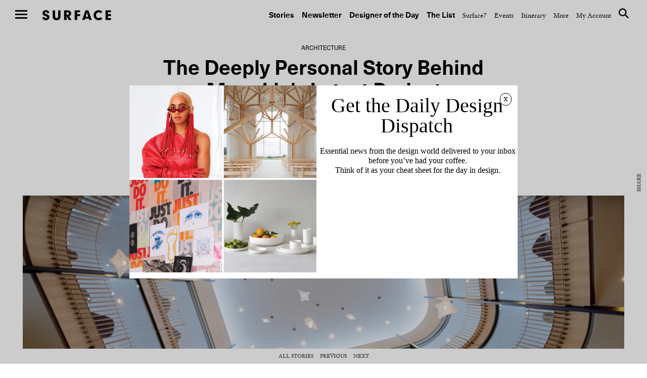

--- FILE ---
content_type: text/html; charset=UTF-8
request_url: https://www.surfacemag.com/articles/maya-lin-neilson-library-smith-college/
body_size: 19996
content:


<!DOCTYPE html>
<html class="no-js " lang="en-US">
<head>
  <meta charset="utf-8">
  <meta http-equiv="X-UA-Compatible" content="IE=edge">
  <meta name="referrer" content="no-referrer-when-downgrade">
<meta name="robots" content="index, follow, max-image-preview:large, max-snippet:-1, max-video-preview:-1" />
  
  <meta name="viewport" content="width=device-width, minimum-scale=1.0, maximum-scale=1.0, user-scalable=no">
  <meta property="fb:pages" content="17795623260" />

  <meta name="appleid-signin-client-id" content="com.surfacemag.website">
  <meta name="appleid-signin-scope" content="name email">
  <meta name="appleid-signin-redirect-uri" content="https://www.surfacemag.com/login/social/">
  <meta name="appleid-signin-state" content="apple">

  <link rel="shortcut icon" href="https://www.surfacemag.com/app/themes/surface-magazine/favicon.ico">

  <meta name='robots' content='max-image-preview:large' />
	<style>img:is([sizes="auto" i], [sizes^="auto," i]) { contain-intrinsic-size: 3000px 1500px }</style>
	<meta name="robots" content="index, follow, max-image-preview:large, max-snippet:-1, max-video-preview:-1" />
	<!-- This site is optimized with the Yoast SEO plugin v22.9 - https://yoast.com/wordpress/plugins/seo/ -->
	<title>The Deeply Personal Story Behind Maya Lin’s Latest Project &#8211; SURFACE</title>
	<meta name="description" content="The artist and architect Maya Lin wraps up a renovation of Neilson Library at Smith College, which played a pivotal role in her own life story." />
	<link rel="canonical" href="https://www.surfacemag.com/articles/maya-lin-neilson-library-smith-college/" />
	<meta property="og:locale" content="en_US" />
	<meta property="og:type" content="article" />
	<meta property="og:title" content="The Deeply Personal Story Behind Maya Lin’s Latest Project &#8211; SURFACE" />
	<meta property="og:description" content="The artist and architect Maya Lin wraps up a renovation of Neilson Library at Smith College, which played a pivotal role in her own life story." />
	<meta property="og:url" content="https://www.surfacemag.com/articles/maya-lin-neilson-library-smith-college/" />
	<meta property="og:site_name" content="SURFACE" />
	<meta property="article:publisher" content="https://www.facebook.com/surfacemag/" />
	<meta property="article:published_time" content="2021-03-23T07:34:04+00:00" />
	<meta property="article:modified_time" content="2021-03-23T07:37:29+00:00" />
	<meta property="og:image" content="https://images.surfacemag.com/app/uploads/2021/03/23032742/maya-lin-smith-college-neilson-library-01.jpg" />
	<meta property="og:image:width" content="1250" />
	<meta property="og:image:height" content="689" />
	<meta property="og:image:type" content="image/jpeg" />
	<meta name="author" content="Ryan Waddoups" />
	<meta name="twitter:card" content="summary_large_image" />
	<meta name="twitter:creator" content="@SurfaceMag" />
	<meta name="twitter:site" content="@SurfaceMag" />
	<script type="application/ld+json" class="yoast-schema-graph">{"@context":"https://schema.org","@graph":[{"@type":"WebPage","@id":"https://www.surfacemag.com/articles/maya-lin-neilson-library-smith-college/","url":"https://www.surfacemag.com/articles/maya-lin-neilson-library-smith-college/","name":"The Deeply Personal Story Behind Maya Lin’s Latest Project &#8211; SURFACE","isPartOf":{"@id":"https://www.surfacemag.com/#website"},"primaryImageOfPage":{"@id":"https://www.surfacemag.com/articles/maya-lin-neilson-library-smith-college/#primaryimage"},"image":{"@id":"https://www.surfacemag.com/articles/maya-lin-neilson-library-smith-college/#primaryimage"},"thumbnailUrl":"https://images.surfacemag.com/app/uploads/2021/03/23032742/maya-lin-smith-college-neilson-library-01.jpg","datePublished":"2021-03-23T07:34:04+00:00","dateModified":"2021-03-23T07:37:29+00:00","author":{"@id":"https://www.surfacemag.com/#/schema/person/13153cdff813951498d50df4188b2489"},"description":"The artist and architect Maya Lin wraps up a renovation of Neilson Library at Smith College, which played a pivotal role in her own life story.","breadcrumb":{"@id":"https://www.surfacemag.com/articles/maya-lin-neilson-library-smith-college/#breadcrumb"},"inLanguage":"en-US","potentialAction":[{"@type":"ReadAction","target":["https://www.surfacemag.com/articles/maya-lin-neilson-library-smith-college/"]}]},{"@type":"ImageObject","inLanguage":"en-US","@id":"https://www.surfacemag.com/articles/maya-lin-neilson-library-smith-college/#primaryimage","url":"https://images.surfacemag.com/app/uploads/2021/03/23032742/maya-lin-smith-college-neilson-library-01.jpg","contentUrl":"https://images.surfacemag.com/app/uploads/2021/03/23032742/maya-lin-smith-college-neilson-library-01.jpg","width":1250,"height":689},{"@type":"BreadcrumbList","@id":"https://www.surfacemag.com/articles/maya-lin-neilson-library-smith-college/#breadcrumb","itemListElement":[{"@type":"ListItem","position":1,"name":"Home","item":"https://www.surfacemag.com/"},{"@type":"ListItem","position":2,"name":"The Deeply Personal Story Behind Maya Lin’s Latest Project"}]},{"@type":"WebSite","@id":"https://www.surfacemag.com/#website","url":"https://www.surfacemag.com/","name":"SURFACE","description":"","potentialAction":[{"@type":"SearchAction","target":{"@type":"EntryPoint","urlTemplate":"https://www.surfacemag.com/?s={search_term_string}"},"query-input":"required name=search_term_string"}],"inLanguage":"en-US"},{"@type":"Person","@id":"https://www.surfacemag.com/#/schema/person/13153cdff813951498d50df4188b2489","name":"Ryan Waddoups","image":{"@type":"ImageObject","inLanguage":"en-US","@id":"https://www.surfacemag.com/#/schema/person/image/","url":"https://secure.gravatar.com/avatar/f8430d8187eeee36422c2c77ab732a044d696a6081e6290ce6a751720593de62?s=96&d=mm&r=r","contentUrl":"https://secure.gravatar.com/avatar/f8430d8187eeee36422c2c77ab732a044d696a6081e6290ce6a751720593de62?s=96&d=mm&r=r","caption":"Ryan Waddoups"},"description":"Senior Editor","sameAs":["ryanwaddoups"],"url":"https://www.surfacemag.com/articles/author/ryan-waddoups/"}]}</script>
	<!-- / Yoast SEO plugin. -->


<link rel='dns-prefetch' href='//ajax.googleapis.com' />
<link rel='stylesheet' id='wp-block-library-css' href='https://www.surfacemag.com/wp/wp-includes/css/dist/block-library/style.min.css?ver=6.8.1' type='text/css' media='all' />
<style id='classic-theme-styles-inline-css' type='text/css'>
/*! This file is auto-generated */
.wp-block-button__link{color:#fff;background-color:#32373c;border-radius:9999px;box-shadow:none;text-decoration:none;padding:calc(.667em + 2px) calc(1.333em + 2px);font-size:1.125em}.wp-block-file__button{background:#32373c;color:#fff;text-decoration:none}
</style>
<style id='global-styles-inline-css' type='text/css'>
:root{--wp--preset--aspect-ratio--square: 1;--wp--preset--aspect-ratio--4-3: 4/3;--wp--preset--aspect-ratio--3-4: 3/4;--wp--preset--aspect-ratio--3-2: 3/2;--wp--preset--aspect-ratio--2-3: 2/3;--wp--preset--aspect-ratio--16-9: 16/9;--wp--preset--aspect-ratio--9-16: 9/16;--wp--preset--color--black: #000000;--wp--preset--color--cyan-bluish-gray: #abb8c3;--wp--preset--color--white: #ffffff;--wp--preset--color--pale-pink: #f78da7;--wp--preset--color--vivid-red: #cf2e2e;--wp--preset--color--luminous-vivid-orange: #ff6900;--wp--preset--color--luminous-vivid-amber: #fcb900;--wp--preset--color--light-green-cyan: #7bdcb5;--wp--preset--color--vivid-green-cyan: #00d084;--wp--preset--color--pale-cyan-blue: #8ed1fc;--wp--preset--color--vivid-cyan-blue: #0693e3;--wp--preset--color--vivid-purple: #9b51e0;--wp--preset--gradient--vivid-cyan-blue-to-vivid-purple: linear-gradient(135deg,rgba(6,147,227,1) 0%,rgb(155,81,224) 100%);--wp--preset--gradient--light-green-cyan-to-vivid-green-cyan: linear-gradient(135deg,rgb(122,220,180) 0%,rgb(0,208,130) 100%);--wp--preset--gradient--luminous-vivid-amber-to-luminous-vivid-orange: linear-gradient(135deg,rgba(252,185,0,1) 0%,rgba(255,105,0,1) 100%);--wp--preset--gradient--luminous-vivid-orange-to-vivid-red: linear-gradient(135deg,rgba(255,105,0,1) 0%,rgb(207,46,46) 100%);--wp--preset--gradient--very-light-gray-to-cyan-bluish-gray: linear-gradient(135deg,rgb(238,238,238) 0%,rgb(169,184,195) 100%);--wp--preset--gradient--cool-to-warm-spectrum: linear-gradient(135deg,rgb(74,234,220) 0%,rgb(151,120,209) 20%,rgb(207,42,186) 40%,rgb(238,44,130) 60%,rgb(251,105,98) 80%,rgb(254,248,76) 100%);--wp--preset--gradient--blush-light-purple: linear-gradient(135deg,rgb(255,206,236) 0%,rgb(152,150,240) 100%);--wp--preset--gradient--blush-bordeaux: linear-gradient(135deg,rgb(254,205,165) 0%,rgb(254,45,45) 50%,rgb(107,0,62) 100%);--wp--preset--gradient--luminous-dusk: linear-gradient(135deg,rgb(255,203,112) 0%,rgb(199,81,192) 50%,rgb(65,88,208) 100%);--wp--preset--gradient--pale-ocean: linear-gradient(135deg,rgb(255,245,203) 0%,rgb(182,227,212) 50%,rgb(51,167,181) 100%);--wp--preset--gradient--electric-grass: linear-gradient(135deg,rgb(202,248,128) 0%,rgb(113,206,126) 100%);--wp--preset--gradient--midnight: linear-gradient(135deg,rgb(2,3,129) 0%,rgb(40,116,252) 100%);--wp--preset--font-size--small: 13px;--wp--preset--font-size--medium: 20px;--wp--preset--font-size--large: 36px;--wp--preset--font-size--x-large: 42px;--wp--preset--spacing--20: 0.44rem;--wp--preset--spacing--30: 0.67rem;--wp--preset--spacing--40: 1rem;--wp--preset--spacing--50: 1.5rem;--wp--preset--spacing--60: 2.25rem;--wp--preset--spacing--70: 3.38rem;--wp--preset--spacing--80: 5.06rem;--wp--preset--shadow--natural: 6px 6px 9px rgba(0, 0, 0, 0.2);--wp--preset--shadow--deep: 12px 12px 50px rgba(0, 0, 0, 0.4);--wp--preset--shadow--sharp: 6px 6px 0px rgba(0, 0, 0, 0.2);--wp--preset--shadow--outlined: 6px 6px 0px -3px rgba(255, 255, 255, 1), 6px 6px rgba(0, 0, 0, 1);--wp--preset--shadow--crisp: 6px 6px 0px rgba(0, 0, 0, 1);}:where(.is-layout-flex){gap: 0.5em;}:where(.is-layout-grid){gap: 0.5em;}body .is-layout-flex{display: flex;}.is-layout-flex{flex-wrap: wrap;align-items: center;}.is-layout-flex > :is(*, div){margin: 0;}body .is-layout-grid{display: grid;}.is-layout-grid > :is(*, div){margin: 0;}:where(.wp-block-columns.is-layout-flex){gap: 2em;}:where(.wp-block-columns.is-layout-grid){gap: 2em;}:where(.wp-block-post-template.is-layout-flex){gap: 1.25em;}:where(.wp-block-post-template.is-layout-grid){gap: 1.25em;}.has-black-color{color: var(--wp--preset--color--black) !important;}.has-cyan-bluish-gray-color{color: var(--wp--preset--color--cyan-bluish-gray) !important;}.has-white-color{color: var(--wp--preset--color--white) !important;}.has-pale-pink-color{color: var(--wp--preset--color--pale-pink) !important;}.has-vivid-red-color{color: var(--wp--preset--color--vivid-red) !important;}.has-luminous-vivid-orange-color{color: var(--wp--preset--color--luminous-vivid-orange) !important;}.has-luminous-vivid-amber-color{color: var(--wp--preset--color--luminous-vivid-amber) !important;}.has-light-green-cyan-color{color: var(--wp--preset--color--light-green-cyan) !important;}.has-vivid-green-cyan-color{color: var(--wp--preset--color--vivid-green-cyan) !important;}.has-pale-cyan-blue-color{color: var(--wp--preset--color--pale-cyan-blue) !important;}.has-vivid-cyan-blue-color{color: var(--wp--preset--color--vivid-cyan-blue) !important;}.has-vivid-purple-color{color: var(--wp--preset--color--vivid-purple) !important;}.has-black-background-color{background-color: var(--wp--preset--color--black) !important;}.has-cyan-bluish-gray-background-color{background-color: var(--wp--preset--color--cyan-bluish-gray) !important;}.has-white-background-color{background-color: var(--wp--preset--color--white) !important;}.has-pale-pink-background-color{background-color: var(--wp--preset--color--pale-pink) !important;}.has-vivid-red-background-color{background-color: var(--wp--preset--color--vivid-red) !important;}.has-luminous-vivid-orange-background-color{background-color: var(--wp--preset--color--luminous-vivid-orange) !important;}.has-luminous-vivid-amber-background-color{background-color: var(--wp--preset--color--luminous-vivid-amber) !important;}.has-light-green-cyan-background-color{background-color: var(--wp--preset--color--light-green-cyan) !important;}.has-vivid-green-cyan-background-color{background-color: var(--wp--preset--color--vivid-green-cyan) !important;}.has-pale-cyan-blue-background-color{background-color: var(--wp--preset--color--pale-cyan-blue) !important;}.has-vivid-cyan-blue-background-color{background-color: var(--wp--preset--color--vivid-cyan-blue) !important;}.has-vivid-purple-background-color{background-color: var(--wp--preset--color--vivid-purple) !important;}.has-black-border-color{border-color: var(--wp--preset--color--black) !important;}.has-cyan-bluish-gray-border-color{border-color: var(--wp--preset--color--cyan-bluish-gray) !important;}.has-white-border-color{border-color: var(--wp--preset--color--white) !important;}.has-pale-pink-border-color{border-color: var(--wp--preset--color--pale-pink) !important;}.has-vivid-red-border-color{border-color: var(--wp--preset--color--vivid-red) !important;}.has-luminous-vivid-orange-border-color{border-color: var(--wp--preset--color--luminous-vivid-orange) !important;}.has-luminous-vivid-amber-border-color{border-color: var(--wp--preset--color--luminous-vivid-amber) !important;}.has-light-green-cyan-border-color{border-color: var(--wp--preset--color--light-green-cyan) !important;}.has-vivid-green-cyan-border-color{border-color: var(--wp--preset--color--vivid-green-cyan) !important;}.has-pale-cyan-blue-border-color{border-color: var(--wp--preset--color--pale-cyan-blue) !important;}.has-vivid-cyan-blue-border-color{border-color: var(--wp--preset--color--vivid-cyan-blue) !important;}.has-vivid-purple-border-color{border-color: var(--wp--preset--color--vivid-purple) !important;}.has-vivid-cyan-blue-to-vivid-purple-gradient-background{background: var(--wp--preset--gradient--vivid-cyan-blue-to-vivid-purple) !important;}.has-light-green-cyan-to-vivid-green-cyan-gradient-background{background: var(--wp--preset--gradient--light-green-cyan-to-vivid-green-cyan) !important;}.has-luminous-vivid-amber-to-luminous-vivid-orange-gradient-background{background: var(--wp--preset--gradient--luminous-vivid-amber-to-luminous-vivid-orange) !important;}.has-luminous-vivid-orange-to-vivid-red-gradient-background{background: var(--wp--preset--gradient--luminous-vivid-orange-to-vivid-red) !important;}.has-very-light-gray-to-cyan-bluish-gray-gradient-background{background: var(--wp--preset--gradient--very-light-gray-to-cyan-bluish-gray) !important;}.has-cool-to-warm-spectrum-gradient-background{background: var(--wp--preset--gradient--cool-to-warm-spectrum) !important;}.has-blush-light-purple-gradient-background{background: var(--wp--preset--gradient--blush-light-purple) !important;}.has-blush-bordeaux-gradient-background{background: var(--wp--preset--gradient--blush-bordeaux) !important;}.has-luminous-dusk-gradient-background{background: var(--wp--preset--gradient--luminous-dusk) !important;}.has-pale-ocean-gradient-background{background: var(--wp--preset--gradient--pale-ocean) !important;}.has-electric-grass-gradient-background{background: var(--wp--preset--gradient--electric-grass) !important;}.has-midnight-gradient-background{background: var(--wp--preset--gradient--midnight) !important;}.has-small-font-size{font-size: var(--wp--preset--font-size--small) !important;}.has-medium-font-size{font-size: var(--wp--preset--font-size--medium) !important;}.has-large-font-size{font-size: var(--wp--preset--font-size--large) !important;}.has-x-large-font-size{font-size: var(--wp--preset--font-size--x-large) !important;}
:where(.wp-block-post-template.is-layout-flex){gap: 1.25em;}:where(.wp-block-post-template.is-layout-grid){gap: 1.25em;}
:where(.wp-block-columns.is-layout-flex){gap: 2em;}:where(.wp-block-columns.is-layout-grid){gap: 2em;}
:root :where(.wp-block-pullquote){font-size: 1.5em;line-height: 1.6;}
</style>
<link rel='stylesheet' id='ewd-feup-style-css' href='https://www.surfacemag.com/app/plugins/front-end-only-users/css/feu-styles.css?ver=6.8.1' type='text/css' media='all' />
<link rel='stylesheet' id='feup-yahoo-pure-css-css' href='https://www.surfacemag.com/app/plugins/front-end-only-users/css/feup-pure.css?ver=6.8.1' type='text/css' media='all' />
<script type="text/javascript" src="https://ajax.googleapis.com/ajax/libs/jquery/3.1.0/jquery.min.js?ver=6.8.1" id="jquery-js"></script>
<script type="text/javascript" src="https://www.surfacemag.com/app/plugins/front-end-only-users/js/ewd-feup-tracking.js?ver=6.8.1" id="ewd-feup-tracking-js"></script>
<script type="text/javascript" id="ewd-feup-password-strength-js-extra">
/* <![CDATA[ */
var ewd_feup_ajax_translations = {"mismatch_label":"Mismatch","too_short_label":"Too Short","weak_label":"Weak","good_label":"Good","strong_label":"Strong"};
/* ]]> */
</script>
<script type="text/javascript" src="https://www.surfacemag.com/app/plugins/front-end-only-users//js/ewd-feup-check-password-strength.js?ver=6.8.1" id="ewd-feup-password-strength-js"></script>
<script type="text/javascript" src="https://www.surfacemag.com/app/plugins/front-end-only-users//js/parsley.min.js?ver=6.8.1" id="parsley-js"></script>
<link rel="https://api.w.org/" href="https://www.surfacemag.com/wp-json/" /><link rel="alternate" title="JSON" type="application/json" href="https://www.surfacemag.com/wp-json/wp/v2/posts/117169" /><link rel="EditURI" type="application/rsd+xml" title="RSD" href="https://www.surfacemag.com/wp/xmlrpc.php?rsd" />
<meta name="generator" content="WordPress 6.8.1" />
<link rel='shortlink' href='https://www.surfacemag.com/?p=117169' />
<link rel="alternate" title="oEmbed (JSON)" type="application/json+oembed" href="https://www.surfacemag.com/wp-json/oembed/1.0/embed?url=https%3A%2F%2Fwww.surfacemag.com%2Farticles%2Fmaya-lin-neilson-library-smith-college%2F" />
<link rel="alternate" title="oEmbed (XML)" type="text/xml+oembed" href="https://www.surfacemag.com/wp-json/oembed/1.0/embed?url=https%3A%2F%2Fwww.surfacemag.com%2Farticles%2Fmaya-lin-neilson-library-smith-college%2F&#038;format=xml" />
<script>var FEUP_Min_Pass = 6;
</script><!-- There is no amphtml version available for this URL. --><?php if ($_SERVER['REQUEST_URI']=='/articles/renaissance-hotels-local-spirit/?nocache=1' || 
          $_SERVER['REQUEST_URI']=='/articles/renaissance-hotels-local-spirit/' ||
          (strpos($_SERVER['REQUEST_URI'],'renaissance-hotels-local-spirit')!==false)) { ?> 


<script async src="https://securepubads.g.doubleclick.net/tag/js/gpt.js"></script>
<script>
  window.googletag = window.googletag || {cmd: []};
  googletag.cmd.push(function() {
    googletag.defineSlot('/21709441770/Master_Surface_Leaderboard', [[320, 50], [468, 60], [970, 90], [970, 250], [728, 90]], 'div-gpt-ad-1576079271773-0').addService(googletag.pubads());
    googletag.pubads().enableSingleRequest();
    googletag.enableServices();
  });
</script>

<?php  } ?>

<meta name="facebook-domain-verification" content="8mxb5sztu0zzgkpgd6m0twvvv8ndzx" />
<!-- chris added -->
<script async src="https://securepubads.g.doubleclick.net/tag/js/gpt.js"></script>
<script>
  window.googletag = window.googletag || {cmd: []};
  googletag.cmd.push(function() {
    googletag.defineSlot('/21709441770/XS_Surface_Banner_300x250', [300, 250], 'div-gpt-ad-1580931428716-0').addService(googletag.pubads());
    googletag.pubads().enableSingleRequest();
    googletag.enableServices();
  });
</script>
		<style type="text/css" id="wp-custom-css">
			@media only screen and (max-width:768px){
	.modal-mobile-width{
		width: 60% !important;
		margin: 0 auto ;
	}
}
@media only screen and (max-width:1024px) and (min-width:992px){
	.header__nav--top {

    padding: 45px 30px 14px 0 !important;
}
	.wrapper {
    margin-top: 50px;
}
}
		</style>
		
    <link rel="stylesheet" href="https://stackpath.bootstrapcdn.com/bootstrap/4.1.1/css/bootstrap-grid.min.css" crossorigin="anonymous">
  
  <link rel="alternate" type="application/rss+xml" title="Surface Feed" href="/feed">
  <link rel="stylesheet" href="https://www.surfacemag.com/app/themes/surface-magazine/style.css?7d24dbf">
  <link rel="stylesheet" href="https://www.surfacemag.com/app/themes/surface-magazine/ads.css?6166343">

  <!-- Google Tag Manager -->
<script>(function(w,d,s,l,i){w[l]=w[l]||[];w[l].push({'gtm.start':
new Date().getTime(),event:'gtm.js'});var f=d.getElementsByTagName(s)[0],
j=d.createElement(s),dl=l!='dataLayer'?'&l='+l:'';j.async=true;j.src=
'https://www.googletagmanager.com/gtm.js?id='+i+dl;f.parentNode.insertBefore(j,f);
})(window,document,'script','dataLayer','GTM-KJPB9C9');</script>
<!-- End Google Tag Manager -->  <!-- Chartbeat Tag -->
  <script type="text/javascript">
    var _sf_async_config = { uid: 63255, domain: 'surfacemag.com', useCanonical: true };
    (function() {
      function loadChartbeat() {
        window._sf_endpt = (new Date()).getTime();
        var e = document.createElement('script');
        e.setAttribute('language', 'javascript');
        e.setAttribute('type', 'text/javascript');
        e.setAttribute('src','//static.chartbeat.com/js/chartbeat.js');
        document.body.appendChild(e);
      };
      var oldonload = window.onload;
      window.onload = (typeof window.onload != 'function') ?
        loadChartbeat : function() { oldonload(); loadChartbeat(); };
    })();
  </script>
  <!-- End Chartbeat Tag -->
  <!-- Facebook Pixel Code -->
  <script>
    !function(f,b,e,v,n,t,s){if(f.fbq)return;n=f.fbq=function(){n.callMethod?
    n.callMethod.apply(n,arguments):n.queue.push(arguments)};if(!f._fbq)f._fbq=n;
    n.push=n;n.loaded=!0;n.version='2.0';n.queue=[];t=b.createElement(e);t.async=!0;
    t.src=v;s=b.getElementsByTagName(e)[0];s.parentNode.insertBefore(t,s)}(window,
    document,'script','https://connect.facebook.net/en_US/fbevents.js');
    fbq('init', '1265788860131404');
    fbq('track', 'PageView');
  </script>
  <noscript>
    <img height="1" width="1" style="display:none"
  src="https://www.facebook.com/tr?id=1265788860131404&ev=PageView&noscript=1"
  />
  </noscript>
  <!-- End Facebook Pixel Code -->

  <script async='async' src='https://www.googletagservices.com/tag/js/gpt.js'></script>
  <script>
    var googletag = googletag || {};
    googletag.cmd = googletag.cmd || [];
  </script>

  <script>
    /*
    googletag.cmd.push(function() {
      var mapping = googletag.sizeMapping().
        addSize([0, 0], [300, 250]).
        addSize([980, 690], [970, 250]).
        build();

      googletag.defineSlot('/21709441770/TopBanner', [[970, 250], [300, 250]], 'div-gpt-ad-1525799873481-0').defineSizeMapping(mapping).addService(googletag.pubads()).setCollapseEmptyDiv(true);
      googletag.pubads().enableSingleRequest();
      googletag.enableServices();
    });
    */

    googletag.cmd.push(function() {
      var mapping_mobile = googletag.sizeMapping().
      addSize([0, 0], [320, 50]).
      build();

      var mapping = googletag.sizeMapping().
      addSize([1100, 690], [970, 90]).
      build();

      googletag.defineSlot('/21709441770/Master_Surface_Leaderboard', [[320, 50]], 'div-gpt-ad-1549996972438-0').defineSizeMapping(mapping_mobile).addService(googletag.pubads()).setCollapseEmptyDiv(true);
      googletag.defineSlot('/21709441770/Master_Surface_Leaderboard', [[468, 60]], 'div-gpt-ad-1549996972438-1').addService(googletag.pubads()).setCollapseEmptyDiv(true);
      googletag.defineSlot('/21709441770/Master_Surface_Leaderboard', [[970, 90]], 'div-gpt-ad-1549996972438-2').addService(googletag.pubads()).setCollapseEmptyDiv(true);
      googletag.defineSlot('/21709441770/Master_Surface_Leaderboard', [[970, 250]], 'div-gpt-ad-1549996972438-3').addService(googletag.pubads()).setCollapseEmptyDiv(true);

      googletag.defineSlot('/21709441770/Master_Surface_Articles_AllSizes', [[300, 250]], 'div-gpt-ad-1550162843163-0').addService(googletag.pubads()).setCollapseEmptyDiv(true);
      googletag.defineSlot('/21709441770/Master_Surface_Articles_AllSizes', [[468, 60]], 'div-gpt-ad-1550162843163-1').addService(googletag.pubads()).setCollapseEmptyDiv(true);
      googletag.defineSlot('/21709441770/Master_Surface_Articles_AllSizes', [[728, 90]], 'div-gpt-ad-1550162843163-2').addService(googletag.pubads()).setCollapseEmptyDiv(true);
      googletag.defineSlot('/21709441770/Master_Surface_Articles_AllSizes', [[970, 90], [970, 250]], 'div-gpt-ad-1550162843163-3').addService(googletag.adSlot).setCollapseEmptyDiv(true);
      googletag.defineSlot('/21709441770/Master_Surface_Articles_AllSizes', [[300, 250]], 'div-gpt-ad-1550162843163-4').addService(googletag.pubads()).setCollapseEmptyDiv(true);
      googletag.defineSlot('/21709441770/Master_Surface_Articles_AllSizes', [[468, 60]], 'div-gpt-ad-1550162843163-5').addService(googletag.pubads()).setCollapseEmptyDiv(true);
      googletag.defineSlot('/21709441770/Master_Surface_Articles_AllSizes', [[728, 90]], 'div-gpt-ad-1550162843163-6').addService(googletag.pubads()).setCollapseEmptyDiv(true);
      googletag.defineSlot('/21709441770/Master_Surface_Articles_AllSizes', [[970, 90], [970, 250]], 'div-gpt-ad-1550162843163-7').addService(googletag.adSlot).setCollapseEmptyDiv(true);

      googletag.defineSlot('/21709441770/XS_Surface_Banner_300x250', [300, 250], 'div-gpt-ad-1549397546427-0').addService(googletag.pubads()).setCollapseEmptyDiv(true);
      googletag.defineSlot('/21709441770/XS_Surface_Banner_300x250', [300, 250], 'div-gpt-ad-1549397546427-1').addService(googletag.pubads()).setCollapseEmptyDiv(true);
      googletag.defineSlot('/21709441770/XS_Surface_Banner_300x250', [300, 250], 'div-gpt-ad-1549397546427-2').addService(googletag.pubads()).setCollapseEmptyDiv(true);
      googletag.defineSlot('/21709441770/XS_Surface_Banner_300x250', [300, 250], 'div-gpt-ad-1549397546427-3').addService(googletag.pubads()).setCollapseEmptyDiv(true);

      /*
      googletag.defineSlot('/21709441770/XS_Surface_Interstitial_300x400', [300, 400], 'div-gpt-ad-1549398230985-0').addService(googletag.pubads()).setCollapseEmptyDiv(true);

      googletag.defineSlot('/21709441770/XS_Surface_Interstitial_320x480', [320, 480], 'div-gpt-ad-1549398377836-0').addService(googletag.pubads()).setCollapseEmptyDiv(true);
      */

      googletag.defineSlot('/21709441770/M_Surface_Banner_970x250', [[970, 250], [970, 90]], 'div-gpt-ad-1549994597477-0').addService(googletag.pubads()).setCollapseEmptyDiv(true);
      googletag.defineSlot('/21709441770/M_Surface_Banner_970x250', [[970, 250], [970, 90]], 'div-gpt-ad-1549994597477-1').addService(googletag.pubads()).setCollapseEmptyDiv(true);
      googletag.defineSlot('/21709441770/M_Surface_Banner_970x250', [[970, 250], [970, 90]], 'div-gpt-ad-1549994597477-2').addService(googletag.pubads()).setCollapseEmptyDiv(true);

      googletag.defineSlot('/21709441770/M_Surface_Banner_300x250', [300, 250], 'div-gpt-ad-1549899810883-0').addService(googletag.pubads()).setCollapseEmptyDiv(true);
      googletag.defineSlot('/21709441770/M_Surface_Banner_300x250', [300, 250], 'div-gpt-ad-1549899810883-1').addService(googletag.pubads()).setCollapseEmptyDiv(true);
      googletag.defineSlot('/21709441770/M_Surface_Banner_300x250', [300, 250], 'div-gpt-ad-1549899810883-2').addService(googletag.pubads()).setCollapseEmptyDiv(true);
      googletag.defineSlot('/21709441770/M_Surface_Banner_300x250', [300, 250], 'div-gpt-ad-1549899810883-3').addService(googletag.pubads()).setCollapseEmptyDiv(true);
      googletag.defineSlot('/21709441770/M_Surface_Banner_300x250', [300, 250], 'div-gpt-ad-1549899810883-4').addService(googletag.pubads()).setCollapseEmptyDiv(true);
      googletag.defineSlot('/21709441770/M_Surface_Banner_300x250', [300, 250], 'div-gpt-ad-1549899810883-5').addService(googletag.pubads()).setCollapseEmptyDiv(true);
      googletag.defineSlot('/21709441770/M_Surface_Banner_300x250', [300, 250], 'div-gpt-ad-1549899810883-6').addService(googletag.pubads()).setCollapseEmptyDiv(true);
      googletag.defineSlot('/21709441770/M_Surface_Banner_300x250', [300, 250], 'div-gpt-ad-1549899810883-7').addService(googletag.pubads()).setCollapseEmptyDiv(true);
      googletag.defineSlot('/21709441770/M_Surface_Banner_300x250', [300, 250], 'div-gpt-ad-1549899810883-8').addService(googletag.pubads()).setCollapseEmptyDiv(true);
      googletag.defineSlot('/21709441770/M_Surface_Banner_300x250', [300, 250], 'div-gpt-ad-1549899810883-9').addService(googletag.pubads()).setCollapseEmptyDiv(true);

      googletag.defineSlot('/21709441770/M_Surface_Native', ['fluid'], 'div-gpt-ad-1549911903741-0').addService(googletag.pubads()).setCollapseEmptyDiv(true);

      googletag.pubads().enableSingleRequest();
      googletag.pubads().collapseEmptyDivs();

      // Set key-value targeting for entire page
      googletag.pubads().setTargeting('cms_id', ['117169']);
      googletag.pubads().setTargeting('cms_type', ['post']);

      googletag.enableServices();
    });

</script>
  <style type="text/css">
    .wrapper {
      overflow-x: hidden !important;
    }
  </style>

    <script>
        function favoriteComponent(id, saved = false, show_text = false)
        {
            return {
                not_logged_in: false,
                show_text: show_text,
                saved: saved,
                post_id: id,

                checkFavorite() {
                    var xm = this;

                    axios.get('/wp-json/shelters/v1/has-favorite/' + id)
                        .then(function(response) {
                            xm.saved = response.data.saved;
                        })
                        .catch(function() {
                            // Do nothing
                        })
                },

                favorite() {
                    var xm = this;
                    var url = xm.saved ? '/wp-json/shelters/v1/unfavorite/' + id
                        : '/wp-json/shelters/v1/favorite/' + id;

                    axios.get(url)
                        .then(function (response) {
                            if (response.data.status) {
                                xm.saved = !xm.saved;
                            }
                        })
                        .catch(function (error) {
                            if (error.response.status === 401) {
                                window.location = '/login/?redirect=shelter' + id + '&fav=1';
                            }
                        });
                }
            }
        }
    </script>

    

</head>

<body class="wp-singular post-template-default single single-post postid-117169 single-format-standard wp-theme-surface-magazine page-has-ads " data-script="Global">

<!-- Google Tag Manager (noscript) -->
<noscript><iframe src="https://www.googletagmanager.com/ns.html?id=GTM-KJPB9C9"
height="0" width="0" style="display:none;visibility:hidden"></iframe></noscript>
<!-- End Google Tag Manager (noscript) -->
  
<div class="ads ads__header" data-script="Ads">

  <style>
    .ads__link {
      display: none;
    }

    @media (min-width: 980px) {
      .ads__link__mobile {
        display: none;
      }
      .ads__link {
        display: block;
      }
    }
  </style>
  </div>

     <div>
            <input type="checkbox" id="nav-toggle" name="nav-toggle"/>
  <label class="nav-underlay" for="nav-toggle"></label>

  <header role="navigation" class="header header--top">
    <label for="nav-toggle" class="nav-hamburger">
      <span class="btn-hamburger">
        <span></span>
        <span></span>
        <span></span>
      </span>
    </label>

    <a href="/" class="logo" title="surface">Surface</a>

    <nav class="header__nav header__nav--top">
      <ul>
    <li id="menu-item-184004" class="header__nav--primary menu-item menu-item-type-custom menu-item-object-custom menu-item-184004"><a href="https://www.surfacemag.com/articles/">Stories</a></li>
<li id="menu-item-184005" class="header__nav--primary menu-item menu-item-type-custom menu-item-object-custom menu-item-184005"><a href="https://www.surfacemag.com/design-dispatch-subscribe/">Newsletter</a></li>
<li id="menu-item-184006" class="header__nav--primary menu-item menu-item-type-custom menu-item-object-custom menu-item-184006"><a href="https://www.surfacemag.com/articles/category/designer-of-the-day/">Designer of the Day</a></li>
<li id="menu-item-184007" class="header__nav--primary menu-item menu-item-type-custom menu-item-object-custom menu-item-184007"><a href="https://www.surfacemag.com/the-list/">The List</a></li>
<li id="menu-item-184017" class="menu-item menu-item-type-custom menu-item-object-custom menu-item-184017"><a href="/articles/category/surface-7/">Surface7</a></li>
<li id="menu-item-184018" class="menu-item menu-item-type-custom menu-item-object-custom menu-item-184018"><a href="/articles/category/other/events/">Events</a></li>
<li id="menu-item-184019" class="menu-item menu-item-type-custom menu-item-object-custom menu-item-184019"><a href="/events/">Itinerary</a></li>
    <li class="hide-side">
        <a href="javascript://" class="header__nav--link">More</a>
        <ul>
    <li id="menu-item-9742" class="menu-item menu-item-type-post_type menu-item-object-page menu-item-9742"><a href="https://www.surfacemag.com/about/">About</a></li>
<li id="menu-item-87673" class="menu-item menu-item-type-post_type menu-item-object-page menu-item-87673"><a href="https://www.surfacemag.com/masthead/">Masthead</a></li>
<li id="menu-item-9743" class="menu-item menu-item-type-post_type menu-item-object-page menu-item-9743"><a href="https://www.surfacemag.com/contact/">Contact</a></li>
<li id="menu-item-9741" class="menu-item menu-item-type-post_type menu-item-object-page menu-item-9741"><a href="https://www.surfacemag.com/advertising/">Advertise</a></li>
<li id="menu-item-44954" class="menu-item menu-item-type-custom menu-item-object-custom menu-item-44954"><a href="http://surfacemedia.com/portfolio/surfacestudios/">Surface Studios</a></li>
<li id="menu-item-128854" class="menu-item menu-item-type-custom menu-item-object-custom menu-item-128854"><a href="/videos/">Videos</a></li>
<li id="menu-item-9744" class="menu-item menu-item-type-post_type menu-item-object-page menu-item-9744"><a href="https://www.surfacemag.com/careers/">Careers</a></li>
<li id="menu-item-26536" class="menu-item menu-item-type-post_type menu-item-object-page menu-item-26536"><a href="https://www.surfacemag.com/legal/">Legal</a></li>
<li id="menu-item-89729" class="menu-item menu-item-type-custom menu-item-object-custom menu-item-89729"><a href="https://www.surfacemag.com/feed">RSS</a></li>
    <li class="site-credit">
        <a href="" class="header__nav--link">Site Credit</a>
        <a target="_blank" class="hover" href="http://www.kingandpartners.com">King &amp; Partners</a>
    </li>
    <li class="hide-side">
        <!--       
      <div class="login">
        <a href="#" class="header__nav--link">Login</a>
      </div>
 -->    </li>
</ul>
    </li>
    <li>
        <a href="https://www.surfacemag.com/login/" class="header__nav--link">My Account</a>
    </li>
    <li class="hide-side header__nav--search" data-script="Search">
        <a href="#" class="header__nav--link"><i class="icon-surface_search"></i></a>
    </li>
</ul>
    </nav>
  </header>
            <header role="navigation" class="header header--side">
    <label for="nav-toggle" class="nav-hamburger">
      <span class="btn-hamburger">
        <span></span>
        <span></span>
        <span></span>
      </span>
    </label>

    <nav class="header__nav header__nav--side">
      <ul>
    <li class="header__nav--primary menu-item menu-item-type-custom menu-item-object-custom menu-item-184004"><a href="https://www.surfacemag.com/articles/">Stories</a></li>
<li class="header__nav--primary menu-item menu-item-type-custom menu-item-object-custom menu-item-184005"><a href="https://www.surfacemag.com/design-dispatch-subscribe/">Newsletter</a></li>
<li class="header__nav--primary menu-item menu-item-type-custom menu-item-object-custom menu-item-184006"><a href="https://www.surfacemag.com/articles/category/designer-of-the-day/">Designer of the Day</a></li>
<li class="header__nav--primary menu-item menu-item-type-custom menu-item-object-custom menu-item-184007"><a href="https://www.surfacemag.com/the-list/">The List</a></li>
<li class="menu-item menu-item-type-custom menu-item-object-custom menu-item-184017"><a href="/articles/category/surface-7/">Surface7</a></li>
<li class="menu-item menu-item-type-custom menu-item-object-custom menu-item-184018"><a href="/articles/category/other/events/">Events</a></li>
<li class="menu-item menu-item-type-custom menu-item-object-custom menu-item-184019"><a href="/events/">Itinerary</a></li>
    <li class="hide-side header__nav--more">
        <a href="javascript://" class="header__nav--link">More</a>
        <nav class="header__subnav--top">
            <ul>
    <li class="menu-item menu-item-type-post_type menu-item-object-page menu-item-9742"><a href="https://www.surfacemag.com/about/">About</a></li>
<li class="menu-item menu-item-type-post_type menu-item-object-page menu-item-87673"><a href="https://www.surfacemag.com/masthead/">Masthead</a></li>
<li class="menu-item menu-item-type-post_type menu-item-object-page menu-item-9743"><a href="https://www.surfacemag.com/contact/">Contact</a></li>
<li class="menu-item menu-item-type-post_type menu-item-object-page menu-item-9741"><a href="https://www.surfacemag.com/advertising/">Advertise</a></li>
<li class="menu-item menu-item-type-custom menu-item-object-custom menu-item-44954"><a href="http://surfacemedia.com/portfolio/surfacestudios/">Surface Studios</a></li>
<li class="menu-item menu-item-type-custom menu-item-object-custom menu-item-128854"><a href="/videos/">Videos</a></li>
<li class="menu-item menu-item-type-post_type menu-item-object-page menu-item-9744"><a href="https://www.surfacemag.com/careers/">Careers</a></li>
<li class="menu-item menu-item-type-post_type menu-item-object-page menu-item-26536"><a href="https://www.surfacemag.com/legal/">Legal</a></li>
<li class="menu-item menu-item-type-custom menu-item-object-custom menu-item-89729"><a href="https://www.surfacemag.com/feed">RSS</a></li>
    <li class="site-credit">
        <a href="" class="header__nav--link">Site Credit</a>
        <a target="_blank" class="hover" href="http://www.kingandpartners.com">King &amp; Partners</a>
    </li>
    <li class="hide-side">
        <!--       
      <div class="login">
        <a href="#" class="header__nav--link">Login</a>
      </div>
 -->    </li>
</ul>
        </nav>
    </li>
    <li>
        <a href="https://www.surfacemag.com/login/" class="header__nav--link">My Account</a>
    </li>
    <li class="hide-side header__nav--search" data-script="Search">
        <a href="#" class="header__nav--link"><i class="icon-surface_search"></i></a>
    </li>
</ul>
    </nav>

    <nav class="header__subnav--side">
      <ul>
    <li class="menu-item menu-item-type-post_type menu-item-object-page menu-item-9742"><a href="https://www.surfacemag.com/about/">About</a></li>
<li class="menu-item menu-item-type-post_type menu-item-object-page menu-item-87673"><a href="https://www.surfacemag.com/masthead/">Masthead</a></li>
<li class="menu-item menu-item-type-post_type menu-item-object-page menu-item-9743"><a href="https://www.surfacemag.com/contact/">Contact</a></li>
<li class="menu-item menu-item-type-post_type menu-item-object-page menu-item-9741"><a href="https://www.surfacemag.com/advertising/">Advertise</a></li>
<li class="menu-item menu-item-type-custom menu-item-object-custom menu-item-44954"><a href="http://surfacemedia.com/portfolio/surfacestudios/">Surface Studios</a></li>
<li class="menu-item menu-item-type-custom menu-item-object-custom menu-item-128854"><a href="/videos/">Videos</a></li>
<li class="menu-item menu-item-type-post_type menu-item-object-page menu-item-9744"><a href="https://www.surfacemag.com/careers/">Careers</a></li>
<li class="menu-item menu-item-type-post_type menu-item-object-page menu-item-26536"><a href="https://www.surfacemag.com/legal/">Legal</a></li>
<li class="menu-item menu-item-type-custom menu-item-object-custom menu-item-89729"><a href="https://www.surfacemag.com/feed">RSS</a></li>
    <li class="site-credit">
        <a href="" class="header__nav--link">Site Credit</a>
        <a target="_blank" class="hover" href="http://www.kingandpartners.com">King &amp; Partners</a>
    </li>
    <li class="hide-side">
        <!--       
      <div class="login">
        <a href="#" class="header__nav--link">Login</a>
      </div>
 -->    </li>
</ul>
    </nav>

    <nav class="header__footer">
      <!--       
      <div class="login">
        <a href="#" class="header__nav--link">Login</a>
      </div>
 -->      <ul class="social">
        <li><a href="//twitter.com/SurfaceMag" class="icon icon-twitter" target="_blank" title="twitter"></a></li>
        <li><a href="//www.instagram.com/surfacemag/" class="icon icon-instagram" target="_blank" title="instagram"></a></li>
        <li><a href="//www.facebook.com/surfacemag" class="icon icon-facebook" target="_blank" title="facebook"></a></li>
        <li><a href="//www.pinterest.com/surfacemag/" class="icon icon-pinterest" target="_blank" title="Pinterest"></a></li>
       <li><a href="//www.youtube.com/surfacemedia/videos" class="icon icon-youtube" target="_blank" title="YouTube"></a></li>
      </ul>
    </nav>
  </header>

         <!--
          <div class='home-billboard'>
               <iframe id='a299ea34' name='a299ea34' src='https://ads.chriscaputo.com/delivery/afr.php?zoneid=5&amp;cb=INSERT_RANDOM_NUMBER_HERE' frameborder='0' scrolling='no' width='970' height='250' allow='autoplay'><a href='https://ads.chriscaputo.com/delivery/ck.php?n=a3196aa5&amp;cb=INSERT_RANDOM_NUMBER_HERE' target='_blank'><img src='https://ads.chriscaputo.com/delivery/avw.php?zoneid=5&amp;cb=INSERT_RANDOM_NUMBER_HERE&amp;n=a3196aa5' border='0' alt='' /></a></iframe>
          </div>
         -->
     </div>


<div class="wrapper">

          

	<style>
    .ads__article_header {
      display: block;
      text-align: center;
    }

    @media (max-width: 1200px) {
      .ads__article_header {
        display: none;
      }
     
    }
   @media screen and (max-width: 600px) {
      .container-ad-leaderboard {
        width: 30px;
      }
     
    }
  </style>
  
  <div class="container-ad-leaderboard" style="overflow: hidden;  ">
	 <!--  <div class="ads__article_header" > <center>
  Revive Adserver iFrame Tag - Generated with Revive Adserver v5.0.4
<iframe id='afa09943' name='afa09943' src='https://ads.chriscaputo.com/delivery/afr.php?zoneid=5&amp;cb=INSERT_RANDOM_NUMBER_HERE' frameborder='0' scrolling='no' width='90%'  style='
	    margin-top: 60px;'  allow='autoplay'><a href='https://ads.chriscaputo.com/delivery/ck.php?n=af620d25&amp;cb=INSERT_RANDOM_NUMBER_HERE' target='_blank'><img src='https://ads.chriscaputo.com/delivery/avw.php?zoneid=5&amp;cb=INSERT_RANDOM_NUMBER_HERE&amp;n=af620d25' border='0' alt='' /></a></iframe>

	  </center> </div> 	 -->

    <div class="home-mobile-leaderboard">
      <div class='home-mobile-leaderboard_mobile'
           style='width:320px; margin: 0 auto; text-align: center;'>
          
          <!-- Revive Adserver iFrame Tag - Generated with Revive Adserver v5.0.4 -->
          
                    
          <!-- Revive Adserver Asynchronous JS Tag - Generated with Revive Adserver v5.0.4 -->
            <ins data-revive-zoneid="6" data-revive-id="77d4dbede7360e235ae3f4184053a20c"></ins>
            <script async src="//ads.chriscaputo.com/delivery/asyncjs.php"></script>

      </div>
    </div>
  </div>
<!--<script type="text/javascript" src="https://a.optmnstr.com/app/js/api.min.js" data-account="52527" data-user="46418" async></script>-->

<main role="main" class="article template-a" id="article" data-script="Articles">
    <div class="container-fluid">
        
      <article class="article-a">

        

<section class="section section__intro " >

            <cite class="section__intro--cat section--cat"><a href="https://www.surfacemag.com/articles/category/architecture-2/">ARCHITECTURE</a></cite>
      <h1 class="section__intro--title section--title">The Deeply Personal Story Behind Maya Lin’s Latest Project</h1>
        <h2 class="section__intro--blurb section--blurb">The artist and architect wraps up a renovation of Neilson Library at Smith College, which played a pivotal role in her own life story.<br />
</h2>

              <cite class="section__intro--byline section--byline">
      <a href='https://www.surfacemag.com/articles/author/ryan-waddoups/'>BY RYAN WADDOUPS</a>    </cite>

      <cite class="section__intro--date section--date">
      March 23, 2021      </cite>
    
  
</section>

        <div class="show-mobile">
          

<div class="share" data-script="Share">
    <a href="#" class="share__toggle">Share</a>
    <div class="share__controls">
        <a href="#" id="js-back" class="share__lnk-back"><i class="icon-close"></i><span>Back</span></a>

        <ul>
            <li><a target="_blank" class="share__link share__link-twitter" href="https://twitter.com/share?text=The+Deeply+Personal+Story+Behind+Maya+Lin%E2%80%99s+Latest+Project+%40SurfaceMag -&url=https%3A%2F%2Fwww.surfacemag.com%2Farticles%2Fmaya-lin-neilson-library-smith-college%2F" data-text="">
                    <i class="icon icon-twitter"></i><span>Tweet</span></a></li>
            <li><a target="_blank" class="share__link share__link-facebook" href="https://www.facebook.com/sharer/sharer.php?u=https%3A%2F%2Fwww.surfacemag.com%2Farticles%2Fmaya-lin-neilson-library-smith-college%2F">
                    <i class="icon icon-facebook"></i><span>Facebook</span></a></li>
            <li><a target="_blank" class="share__link share__link-pinterest" href="https://pinterest.com/pin/create/button/?url=https%3A%2F%2Fwww.surfacemag.com%2Farticles%2Fmaya-lin-neilson-library-smith-college%2F&media=https%3A%2F%2Fimages.surfacemag.com%2Fapp%2Fuploads%2F2021%2F03%2F23032742%2Fmaya-lin-smith-college-neilson-library-01-150x150.jpg&description=The+Deeply+Personal+Story+Behind+Maya+Lin%E2%80%99s+Latest+Project+%40SurfaceMag">
                    <i class="icon icon-pinterest"></i><span>Pin It</span></a></li>
            <li><a class="share__link share__link-email" href="/cdn-cgi/l/email-protection#[base64]">
                    <i class="icon icon-email"></i><span>Email</span></a></li>
            <li class="share-url">
                <a class="share__link share__link-link" href="https://www.surfacemag.com/articles/maya-lin-neilson-library-smith-college/" onclick="copyText('shareLink'); return false;">
                    <i class="icon icon-copy_link"></i><span>Copy url</span></a>
                <input type="text" value="https://www.surfacemag.com/articles/maya-lin-neilson-library-smith-college/" id="shareLink" class="shareLink share__input">
            </li>
        </ul>

    </div>
</div>
        </div>
        <input type="text" id="module_copy" value="" style="height: 0; width: 0; position: absolute; left: -10000px">
<section class="section section__image section--fullwidth " ">

    <figure>
    <img class="section__image--img" src="https://images.surfacemag.com/app/uploads/2021/03/23032810/maya-lin-smith-college-neilson-library-04-2000x1124.jpg" alt="">

                  <div class="section__caption section__caption--below" data-script="Overlay">
          <span class="section__caption--text">Neilson Library at Smith College</span>
          <i class="icon icon-caption">&#8230;</i>
        </div>
            </figure>
</section>
<section class="section section__copydeck text-content ">
  <p class="p1">In 1949, Julia Lin was attending college in Shanghai as Mao Zedong’s Communist army stormed the city. The student had received a scholarship to transfer to Smith College in the fall, taking her on an unlikely months-long journey out of the country while smuggled on a fishing boat. She eventually made it to Northampton, Massachusetts, where she graduated in 1951. Soon after earning her Ph.D. in Chinese language and literature at the University of Washington, she met a fellow Chinese refugee graduate student, relocated to Athens, Ohio, and had a child, the artist and architect <a href="https://www.surfacemag.com/articles/maya-lin-soft-power/">Maya Lin</a>.</p>
<p class="p1">Widely known for winning the national design competition to design the <a href="https://www.surfacemag.com/articles/maya-lin-vietnam-veterans-memorial/">Vietnam Veterans Memorial</a> in Washington, D.C., while still an undergraduate at Yale University (and the controversial, troubled execution of her vision that followed), Lin has enjoyed an enduring career. She often draws inspiration from the architecture of nature to create breathtaking memorials and landscapes whose influences on the environment, history, and culture are as subtle as they are profound. Lin’s latest feat, the Neilson Library at Smith College, designed in collaboration with Shepley Bulfinch, might be her most personal yet. Besides her mother’s ties to the university, which awarded Lin an honorary doctorate in 1993, the library also marks Lin’s first major project since the death of her husband, photographer Daniel Wolf, in January. “You rarely get to bring it home in architecture, when a project and a client is so connected to your life story,” she tells the <a href="https://www.nytimes.com/2021/03/17/arts/design/maya-lin-smith-college-daniel-wolf.html" target="_blank" rel="noopener"><i>New York Times</i></a>.</p>
</section>
<section class="section section__embed section--fixed">
  <div class="section__embed--container">
    <iframe title="The New Neilson" width="640" height="360" src="https://www.youtube.com/embed/HLmuKqRBN6M?start=11&feature=oembed" frameborder="0" allow="accelerometer; autoplay; clipboard-write; encrypted-media; gyroscope; picture-in-picture; web-share" referrerpolicy="strict-origin-when-cross-origin" allowfullscreen></iframe>  </div>
</section>
<section class="section section__copydeck text-content ">
  <p class="p1">Lin agreed to redesign the 200,000-square-foot facility, which had undergone multiple clumsy expansions that morphed the building into a bulky eyesore. The renovation features two new wings, dubbed “jewel boxes,” that offer one-stop access to 40,000 linear feet of archival material from the Special Collections area and a new digital media hub. Perhaps the library’s most distinctive feature is the oculus—a round skylight in the central atrium surrounded by a reflective, curved glass wall that captures and magnifies outdoor to create quiet, introspective study nooks perfectly suited for silent reading. She also opened up the grounds, which include a sunken garden, to restore integrity to Frederick Law Olmsted’s original plan for the campus to double as botanical gardens. That’ll be fully visible from a rooftop patio, which offers sweeping views of the Holyoke Range.<span class="Apple-converted-space"> </span></p>
<p class="p1">Much like her other projects, Lin used gentle touches that transformed the building into a quiet haven for scholarship, proving that her quiet whisper continues to speak volumes. “Even though there are newer ways in which they’re going to be teaching through the collections here, you’re still in a house of books,” Lin says. “A library has to be about reading. I don’t read on an iPad and I never will. Maybe I’m wrong, maybe I’m a dinosaur. But I still feel the beauty of a book—I still believe in that beauty.”</p>
</section>
<!-- <div class="ads__link" style="margin: 40px 0;">
  <div style="width: 100%; display: flex; justify-content: center">
   
    <iframe id='a6af7f8e' name='a6af7f8e' src='//ads.chriscaputo.com/delivery/afr.php?zoneid=9&amp;cb=107583' frameborder='0' scrolling='no' width='728' height='90' allow='autoplay'><a href='http://ads.chriscaputo.com/delivery/ck.php?n=a321fb69&amp;cb=278969' target='_blank'><img src='http://ads.chriscaputo.com/delivery/avw.php?zoneid=9&amp;cb=250462&amp;n=a321fb69' border='0' alt='' /></a></iframe>

  </div>
</div> -->

 <section class="section section__slideshow" >

      <!-- Don't show the main slideshow image in simple_content, as it is most often the same as the first image in the slideshow -->
    <img class="section__slideshow--image" src="https://images.surfacemag.com/app/uploads/2021/03/23032742/maya-lin-smith-college-neilson-library-01-900x496.jpg" alt="Neilson Library at Smith College">
    
    <a href="#" class="section__slideshow--counter -open-overlay " data-overlay="overlay__content" data-script="Overlay">
      <i class="icon icon-slide_indicator">
        <span class="count">4</span>
      </i>
      <div class="section__slideshow--cat section--cat">Architecture</div>
      <div class="section__slideshow--title section--title">Neilson Library at Smith College</div>
    </a>
  
  <div class="section__caption section__caption--below">
          <span class="section__caption--text"></span>
      <i class="icon icon-caption">&#8230;</i>
      </div>

  <div class="overlay__content overlay__slideshow" data-type="slideshow" data-permalink="" data-share-text="">

    
      <div class='slideshow__slide'>

        <figure class='slideshow__image '>
          <!--
            caption to appear above image in slideshow view
            content pulled from description field
          -->

                    
          <div class="section__intro" style="display: block;">
                          <h5 class="section__intro--title">Neilson Library at Smith College</h5>
            
                          <p class="section__intro--blurb"></p>
                      </div>
          <div class="section__image--wrapper">
            <!--
              caption to appear over image in with 3 dots
              content pulled from caption field of image
            -->
            <div class="section__image--holder" style="background-image:url(https://images.surfacemag.com/app/uploads/2021/03/23032742/maya-lin-smith-college-neilson-library-01.jpg);">
              
                              <img class="section__image--img" data-lazy="https://images.surfacemag.com/app/uploads/2021/03/23032742/maya-lin-smith-college-neilson-library-01.jpg" />
              
            </div>
          </div>
        </figure>
      </div>
    
      <div class='slideshow__slide'>

        <figure class='slideshow__image '>
          <!--
            caption to appear above image in slideshow view
            content pulled from description field
          -->

                    
          <div class="section__intro" style="display: block;">
                          <h5 class="section__intro--title">Neilson Library at Smith College</h5>
            
                          <p class="section__intro--blurb"></p>
                      </div>
          <div class="section__image--wrapper">
            <!--
              caption to appear over image in with 3 dots
              content pulled from caption field of image
            -->
            <div class="section__image--holder" style="background-image:url(https://images.surfacemag.com/app/uploads/2021/03/23032750/maya-lin-smith-college-neilson-library-02-1230x690.jpg);">
              
                              <img class="section__image--img" data-lazy="https://images.surfacemag.com/app/uploads/2021/03/23032750/maya-lin-smith-college-neilson-library-02-1230x690.jpg" />
              
            </div>
          </div>
        </figure>
      </div>
    
      <div class='slideshow__slide'>

        <figure class='slideshow__image '>
          <!--
            caption to appear above image in slideshow view
            content pulled from description field
          -->

                    
          <div class="section__intro" style="display: block;">
                          <h5 class="section__intro--title">Neilson Library at Smith College</h5>
            
                          <p class="section__intro--blurb"></p>
                      </div>
          <div class="section__image--wrapper">
            <!--
              caption to appear over image in with 3 dots
              content pulled from caption field of image
            -->
            <div class="section__image--holder" style="background-image:url(https://images.surfacemag.com/app/uploads/2021/03/23032758/maya-lin-smith-college-neilson-library-03-1023x690.jpg);">
              
                              <img class="section__image--img" data-lazy="https://images.surfacemag.com/app/uploads/2021/03/23032758/maya-lin-smith-college-neilson-library-03-1023x690.jpg" />
              
            </div>
          </div>
        </figure>
      </div>
    
      <div class='slideshow__slide'>

        <figure class='slideshow__image '>
          <!--
            caption to appear above image in slideshow view
            content pulled from description field
          -->

                    
          <div class="section__intro" style="display: block;">
                          <h5 class="section__intro--title">Neilson Library at Smith College</h5>
            
                          <p class="section__intro--blurb"></p>
                      </div>
          <div class="section__image--wrapper">
            <!--
              caption to appear over image in with 3 dots
              content pulled from caption field of image
            -->
            <div class="section__image--holder" style="background-image:url(https://images.surfacemag.com/app/uploads/2021/03/23032819/maya-lin-smith-college-neilson-library-05-981x690.jpg);">
              
                              <img class="section__image--img" data-lazy="https://images.surfacemag.com/app/uploads/2021/03/23032819/maya-lin-smith-college-neilson-library-05-981x690.jpg" />
              
            </div>
          </div>
        </figure>
      </div>
    
  </div>
</section>


            
    <div class="article__footer">
      


    <section class="section section__related">

        <h6 class="section--cat">Related Stories</h6>
        <div class="section__related--list">
                            <article class="section__related--item" id="related-199991">
                    <a href="https://www.surfacemag.com/articles/suchi-reddys-sift-pavilion-mumbai-architecture-and-design-film-festival/" class="section__related--link">
                        <figure class="section__related--img"
                                style="background-image:url(https://www.surfacemag.com/app/uploads/2026/01/Suchi-Reddy-©-Ram-Rahman-54-500x375.jpg)">
                        </figure>
                        <figcaption class="section__related--info">
                            <cite class="section__related--cat section--cat">
                                ARCHITECTURE</cite>
                            <h5 class="section__related--title section--title">
                                Suchi Reddy’s Spiral Pavilion for Mumbai’s...</h5>
                        </figcaption>
                    </a>
                </article>

                            <article class="section__related--item" id="related-199872">
                    <a href="https://www.surfacemag.com/articles/transit-studio-thames-distillers-fords-gin/" class="section__related--link">
                        <figure class="section__related--img"
                                style="background-image:url(https://www.surfacemag.com/app/uploads/2026/01/FordsDistillery01-500x334.jpg)">
                        </figure>
                        <figcaption class="section__related--info">
                            <cite class="section__related--cat section--cat">
                                ARCHITECTURE</cite>
                            <h5 class="section__related--title section--title">
                                Transit Studio Transforms a South London Bottling...</h5>
                        </figcaption>
                    </a>
                </article>

                            <article class="section__related--item" id="related-197062">
                    <a href="https://www.surfacemag.com/articles/stylus-members-club-new-york-city/" class="section__related--link">
                        <figure class="section__related--img"
                                style="background-image:url(https://www.surfacemag.com/app/uploads/2025/10/ONeill-Rose_48-Clinton-St_View-1-email-500x500.jpg)">
                        </figure>
                        <figcaption class="section__related--info">
                            <cite class="section__related--cat section--cat">
                                ARCHITECTURE</cite>
                            <h5 class="section__related--title section--title">
                                Inside Stylus, The Lower East Side Members’ Club for </h5>
                        </figcaption>
                    </a>
                </article>

                            <article class="section__related--item" id="related-197311">
                    <a href="https://www.surfacemag.com/articles/opus-one-landscape-design/" class="section__related--link">
                        <figure class="section__related--img"
                                style="background-image:url(https://www.surfacemag.com/app/uploads/2025/10/DD_RH_Opus_View01_Aerial_2022_12_25-Update-GreenBrown-Upscale-500x374.jpg)">
                        </figure>
                        <figcaption class="section__related--info">
                            <cite class="section__related--cat section--cat">
                                LANDSCAPE ARCHITECTURE</cite>
                            <h5 class="section__related--title section--title">
                                A New Natural Order at Opus One</h5>
                        </figcaption>
                    </a>
                </article>

                            <article class="section__related--item" id="related-195437">
                    <a href="https://www.surfacemag.com/articles/chicago-architecture-biennial-2025/" class="section__related--link">
                        <figure class="section__related--img"
                                style="background-image:url(https://www.surfacemag.com/app/uploads/2025/08/CAB1_Bryony-Roberts-and-the-South-Shore-Drill-Team_We-Know-How-To-Order_Photo-Andrew-Bruah-500x386.jpg)">
                        </figure>
                        <figcaption class="section__related--info">
                            <cite class="section__related--cat section--cat">
                                ARCHITECTURE</cite>
                            <h5 class="section__related--title section--title">
                                Chicago Architecture Biennial’s Immense 10th...</h5>
                        </figcaption>
                    </a>
                </article>

                            <article class="section__related--item" id="related-195190">
                    <a href="https://www.surfacemag.com/articles/fire-island-pines-the-place-where-you-belong/" class="section__related--link">
                        <figure class="section__related--img"
                                style="background-image:url(https://www.surfacemag.com/app/uploads/2025/08/IMG_1472_Barrett-Miesfeld-500x394.jpg)">
                        </figure>
                        <figcaption class="section__related--info">
                            <cite class="section__related--cat section--cat">
                                ARCHITECTURE</cite>
                            <h5 class="section__related--title section--title">
                                Fire Island Pines’ Pop-Up Civic Architecture...</h5>
                        </figcaption>
                    </a>
                </article>

                            <article class="section__related--item" id="related-194755">
                    <a href="https://www.surfacemag.com/articles/bond-architecture-fire-island-pines/" class="section__related--link">
                        <figure class="section__related--img"
                                style="background-image:url(https://www.surfacemag.com/app/uploads/2025/07/BOND_FIP_ArtHouse_Chris-Mottalini_0040-500x375.jpg)">
                        </figure>
                        <figcaption class="section__related--info">
                            <cite class="section__related--cat section--cat">
                                ARCHITECTURE</cite>
                            <h5 class="section__related--title section--title">
                                Architecture and Interiors Studio BOND Communes with...</h5>
                        </figcaption>
                    </a>
                </article>

                            <article class="section__related--item" id="related-192979">
                    <a href="https://www.surfacemag.com/articles/venice-architecture-biennale-2025/" class="section__related--link">
                        <figure class="section__related--img"
                                style="background-image:url(https://www.surfacemag.com/app/uploads/2025/05/01_Canal-Cafe_Photo-by-Iwan-Baan-500x334.jpg)">
                        </figure>
                        <figcaption class="section__related--info">
                            <cite class="section__related--cat section--cat">
                                ARCHITECTURE</cite>
                            <h5 class="section__related--title section--title">
                                Highlights from the 19th Venice Architecture Biennale</h5>
                        </figcaption>
                    </a>
                </article>

                            <article class="section__related--item" id="related-192826">
                    <a href="https://www.surfacemag.com/articles/porch-venice-architecture-biennale/" class="section__related--link">
                        <figure class="section__related--img"
                                style="background-image:url(https://www.surfacemag.com/app/uploads/2025/05/©Tim-Hursley_050425_PORCH_001-500x410.jpg)">
                        </figure>
                        <figcaption class="section__related--info">
                            <cite class="section__related--cat section--cat">
                                ARCHITECTURE</cite>
                            <h5 class="section__related--title section--title">
                                Porches Emerge from the U.S. Pavilion at the Venice...</h5>
                        </figcaption>
                    </a>
                </article>

                            <article class="section__related--item" id="related-192775">
                    <a href="https://www.surfacemag.com/articles/norman-foster-porsche-venice-water-bikes/" class="section__related--link">
                        <figure class="section__related--img"
                                style="background-image:url(https://www.surfacemag.com/app/uploads/2025/05/‘Gateway-to-Venices-Waterway-located-at-the-Arsenale-Biennale-besides-the-Armstrong-Mitchell-Hydraulic-Crane-Image-Credit_-Loop--500x333.jpg)">
                        </figure>
                        <figcaption class="section__related--info">
                            <cite class="section__related--cat section--cat">
                                DESIGN</cite>
                            <h5 class="section__related--title section--title">
                                Norman Foster’s Water Bikes and Porsche-Inspired...</h5>
                        </figcaption>
                    </a>
                </article>

                    </div>
    </section>


      
      <!-- <p class="section--cat hide-mobile">Scroll to see Previous</p> -->
      
<section class="section article__next">
  <div class="article__next--content">
    <p class="section--cat">Next Article</p>

    <a href="https://www.surfacemag.com/articles/sapir-bachar-jewelry-designer-day/" class="article__next--link">
      <figure class="article__next--img" style="background-image:url(https://images.surfacemag.com/app/uploads/2021/03/23023408/sapir-bachar-selfie-vertical-482x500.jpg)">
      </figure>
      <figcaption class="article__next--info">
        <cite class="article__next--cat section--cat">DESIGNER OF THE DAY</cite>
        <h5 class="article__next--title section--title">Designer of the Day: Sapir Bachar</h5>
      </figcaption>

      <i class="icon icon-down_arrow"></i>
    </a>

  </div>
</section>
      <div id="next-page-threshold" class="next-page-threshold"></div>
    </div>
        
<section class="article__nav">
  <a href="/articles/" title="All Stories" class="article__nav--link -js-back-link">All Stories</a>
  <span class="article__nav--link"><a href="https://www.surfacemag.com/articles/sapir-bachar-jewelry-designer-day/" rel="prev">Previous</a></span>  <span class="article__nav--link"><a href="https://www.surfacemag.com/articles/tokyo-olympics-bans-foreign-spectators-other-news/" rel="next">Next</a></span></section>


      </article>
    </div>
</main>



<div class="share" data-script="Share">
    <a href="#" class="share__toggle">Share</a>
    <div class="share__controls">
        <a href="#" id="js-back" class="share__lnk-back"><i class="icon-close"></i><span>Back</span></a>

        <ul>
            <li><a target="_blank" class="share__link share__link-twitter" href="https://twitter.com/share?text=The+Deeply+Personal+Story+Behind+Maya+Lin%E2%80%99s+Latest+Project+%40SurfaceMag -&url=https%3A%2F%2Fwww.surfacemag.com%2Farticles%2Fmaya-lin-neilson-library-smith-college%2F" data-text="">
                    <i class="icon icon-twitter"></i><span>Tweet</span></a></li>
            <li><a target="_blank" class="share__link share__link-facebook" href="https://www.facebook.com/sharer/sharer.php?u=https%3A%2F%2Fwww.surfacemag.com%2Farticles%2Fmaya-lin-neilson-library-smith-college%2F">
                    <i class="icon icon-facebook"></i><span>Facebook</span></a></li>
            <li><a target="_blank" class="share__link share__link-pinterest" href="https://pinterest.com/pin/create/button/?url=https%3A%2F%2Fwww.surfacemag.com%2Farticles%2Fmaya-lin-neilson-library-smith-college%2F&media=https%3A%2F%2Fimages.surfacemag.com%2Fapp%2Fuploads%2F2021%2F03%2F23032742%2Fmaya-lin-smith-college-neilson-library-01-150x150.jpg&description=The+Deeply+Personal+Story+Behind+Maya+Lin%E2%80%99s+Latest+Project+%40SurfaceMag">
                    <i class="icon icon-pinterest"></i><span>Pin It</span></a></li>
            <li><a class="share__link share__link-email" href="/cdn-cgi/l/email-protection#[base64]">
                    <i class="icon icon-email"></i><span>Email</span></a></li>
            <li class="share-url">
                <a class="share__link share__link-link" href="https://www.surfacemag.com/articles/maya-lin-neilson-library-smith-college/" onclick="copyText('shareLink'); return false;">
                    <i class="icon icon-copy_link"></i><span>Copy url</span></a>
                <input type="text" value="https://www.surfacemag.com/articles/maya-lin-neilson-library-smith-college/" id="shareLink" class="shareLink share__input">
            </li>
        </ul>

    </div>
</div>
<div data-init="overlay" id="overlay" class="overlay">

  <div class="overlay__inner-content">

  </div>

  <a href="#" class="overlay__close">Back</a>

<!--   <a herf="#" class="overlay__arrows overlay__arrows--prev icon-slide_largearrow_left hide-mobile" type="button" aria-role="navigation">Previous</a>

  <a herf="#" class="overlay__arrows overlay__arrows--next icon-slide_largearrow_right hide-mobile" type="button" aria-role="navigation">Next</a>

  <a herf="#" class="overlay__arrows overlay__arrows--prev icon-slide_smallarrow_left show-mobile" type="button" aria-role="navigation">Previous</a>

  <a herf="#" class="overlay__arrows overlay__arrows--next icon-slide_smallarrow_right show-mobile" type="button" aria-role="navigation">Next</a> -->
  

<div class="share" data-script="Share">
    <a href="#" class="share__toggle">Share</a>
    <div class="share__controls">
        <a href="#" id="js-back" class="share__lnk-back"><i class="icon-close"></i><span>Back</span></a>

        <ul>
            <li><a target="_blank" class="share__link share__link-twitter" href="https://twitter.com/share?text=The+Deeply+Personal+Story+Behind+Maya+Lin%E2%80%99s+Latest+Project+%40SurfaceMag -&url=https%3A%2F%2Fwww.surfacemag.com%2Farticles%2Fmaya-lin-neilson-library-smith-college%2F" data-text="">
                    <i class="icon icon-twitter"></i><span>Tweet</span></a></li>
            <li><a target="_blank" class="share__link share__link-facebook" href="https://www.facebook.com/sharer/sharer.php?u=https%3A%2F%2Fwww.surfacemag.com%2Farticles%2Fmaya-lin-neilson-library-smith-college%2F">
                    <i class="icon icon-facebook"></i><span>Facebook</span></a></li>
            <li><a target="_blank" class="share__link share__link-pinterest" href="https://pinterest.com/pin/create/button/?url=https%3A%2F%2Fwww.surfacemag.com%2Farticles%2Fmaya-lin-neilson-library-smith-college%2F&media=https%3A%2F%2Fimages.surfacemag.com%2Fapp%2Fuploads%2F2021%2F03%2F23032742%2Fmaya-lin-smith-college-neilson-library-01-150x150.jpg&description=The+Deeply+Personal+Story+Behind+Maya+Lin%E2%80%99s+Latest+Project+%40SurfaceMag">
                    <i class="icon icon-pinterest"></i><span>Pin It</span></a></li>
            <li><a class="share__link share__link-email" href="/cdn-cgi/l/email-protection#[base64]">
                    <i class="icon icon-email"></i><span>Email</span></a></li>
            <li class="share-url">
                <a class="share__link share__link-link" href="https://www.surfacemag.com/articles/maya-lin-neilson-library-smith-college/" onclick="copyText('shareLink'); return false;">
                    <i class="icon icon-copy_link"></i><span>Copy url</span></a>
                <input type="text" value="https://www.surfacemag.com/articles/maya-lin-neilson-library-smith-college/" id="shareLink" class="shareLink share__input">
            </li>
        </ul>

    </div>
</div>

</div>

<!--<script type="text/javascript" src="https://sub.surfacemedia.com/s/surface/1-3-5.js"></script>-->

<div id="searchOverlay" class="search overlay">

  <div class="overlay__inner-content">

    <a href="#" class="overlay__back search__back"><i class="icon icon-slide_smallarrow_left"></i>Back</a>

        <form role="search" method="get" class="search__form" action="https://www.surfacemag.com/">
      <label class="search__form--label">
        <span class="screen-reader-text">Search for:</span>
      </label>

      <input type="search" class="search__form--field" placeholder="Search Surface" value="" name="s" />

      <input type="hidden" value="site" name="search_type" />

      <button type="submit" class="search__form--submit"><span class="screen-reader-text">Search</span></button>

          </form>


    
  <section class="section section__popular">
    <h3 class="section--cat">Most Viewed</h3>

    <section class="grid">
      <article class="grid__item" id="article-200398">
    <figure class="grid__item--figure" id="article=200398">
        <a href="https://www.surfacemag.com/articles/marina-abramovic-world-economic-forum-davos-artwork/" class="grid__item--link grid__item--img"
           style="background-image:url(https://www.surfacemag.com/app/uploads/2026/01/the-bus-375x500.jpeg)"></a>
        <figcaption class="grid__item--caption">
            <!-- <a href="" class="grid__item--link" > -->
            <cite class="grid__item--cat">DESIGN DISPATCH</cite>
            <h5 class="grid__item--title">Marina Abramović Launched Her Latest Artwork at Davos, and Other News</h5>
            <p class="grid__item--blurb">Plus, Vienna responds to budget cuts by closing composers' museums, and Dries Van Noten's New York...</p>
            <!-- </a> -->
        </figcaption>
    </figure>
</article>
<article class="grid__item" id="article-200410">
    <figure class="grid__item--figure" id="article=200410">
        <a href="https://www.surfacemag.com/articles/designer-of-the-day-laura-villasenin-miista/" class="grid__item--link grid__item--img"
           style="background-image:url(https://www.surfacemag.com/app/uploads/2026/01/Laura_Villasenin-by-Ellie_Hemsley-1-400x500.jpg)"></a>
        <figcaption class="grid__item--caption">
            <!-- <a href="" class="grid__item--link" > -->
            <cite class="grid__item--cat">DESIGNER OF THE DAY</cite>
            <h5 class="grid__item--title">Designer of the Day: Laura Villasenin, Miista</h5>
            <p class="grid__item--blurb">It was just a few weeks ago, on January 1, when searches for London-based, Spanish-made indie...</p>
            <!-- </a> -->
        </figcaption>
    </figure>
</article>
<article class="grid__item" id="article-200620">
    <figure class="grid__item--figure" id="article=200620">
        <a href="https://www.surfacemag.com/articles/anish-kapoor-venice/" class="grid__item--link grid__item--img"
           style="background-image:url(https://www.surfacemag.com/app/uploads/2026/01/anish-kapoor-500x334.jpg)"></a>
        <figcaption class="grid__item--caption">
            <!-- <a href="" class="grid__item--link" > -->
            <cite class="grid__item--cat">DESIGN DISPATCH</cite>
            <h5 class="grid__item--title">Anish Kapoor Will Exhibit His Most Ambitious Unrealized Projects, and Other News</h5>
            <p class="grid__item--blurb">Plus, Alfredo Paredes announced a Hudson, New York store and Zak Ové debuted an Afrofuturist...</p>
            <!-- </a> -->
        </figcaption>
    </figure>
</article>
<article class="grid__item" id="article-200540">
    <figure class="grid__item--figure" id="article=200540">
        <a href="https://www.surfacemag.com/articles/expo-chicago-2026-news/" class="grid__item--link grid__item--img"
           style="background-image:url(https://www.surfacemag.com/app/uploads/2026/01/EXPO-CHICAGO-2025.-Photo-by-Casey-Kelbaugh-Associates-002-500x333.jpg)"></a>
        <figcaption class="grid__item--caption">
            <!-- <a href="" class="grid__item--link" > -->
            <cite class="grid__item--cat">DESIGN DISPATCH</cite>
            <h5 class="grid__item--title">Expo Chicago Names Its 2026 Exhibitors, and Other News</h5>
            <p class="grid__item--blurb">Plus, Matthieu Blazy’s Chanel couture debut and Nifty Gateway will shutter.</p>
            <!-- </a> -->
        </figcaption>
    </figure>
</article>
<article class="grid__item" id="article-200501">
    <figure class="grid__item--figure" id="article=200501">
        <a href="https://www.surfacemag.com/articles/art-dealer-marian-goodman-dead/" class="grid__item--link grid__item--img"
           style="background-image:url(https://www.surfacemag.com/app/uploads/2026/01/Marian-Goodman-2007-Thomas-Struth-390x500.jpg)"></a>
        <figcaption class="grid__item--caption">
            <!-- <a href="" class="grid__item--link" > -->
            <cite class="grid__item--cat">DESIGN DISPATCH</cite>
            <h5 class="grid__item--title">Influential Gallerist Marian Goodman has Died, and Other News</h5>
            <p class="grid__item--blurb">Plus, Sotheby's sets a record for American whiskey and a hidden Leonardo da Vinci work is visible...</p>
            <!-- </a> -->
        </figcaption>
    </figure>
</article>

    </section>
  </section>


  </div>
</div>




<script data-cfasync="false" src="/cdn-cgi/scripts/5c5dd728/cloudflare-static/email-decode.min.js"></script><script type="speculationrules">
{"prefetch":[{"source":"document","where":{"and":[{"href_matches":"\/*"},{"not":{"href_matches":["\/wp\/wp-*.php","\/wp\/wp-admin\/*","\/app\/uploads\/*","\/app\/*","\/app\/plugins\/*","\/app\/themes\/surface-magazine\/*","\/*\\?(.+)"]}},{"not":{"selector_matches":"a[rel~=\"nofollow\"]"}},{"not":{"selector_matches":".no-prefetch, .no-prefetch a"}}]},"eagerness":"conservative"}]}
</script>
<!-- /21709441770/XS_Surface_Banner_300x250  chris added2-->
<script>
   var x = document.getElementsByClassName("article__footer");
   x[0].innerHTML = '<div id="div-gpt-ad-1580931428716-0" style="width: 300px; height: 250px; margin-left: auto; margin-right: auto;"></div>' + x[0].innerHTML;
  
//document.getElementById('article').innerHTML += '<div id="div-gpt-ad-1580931428716-0" style="width: 300px; height: 250px; margin-left: auto; margin-right: auto;"></div>';
  googletag.cmd.push(function() { googletag.display('div-gpt-ad-1580931428716-0'); });
  </script>                                                 

<?php if ($_SERVER['REQUEST_URI']=='/articles/renaissance-hotels-local-spirit/?nocache=1' || 
          $_SERVER['REQUEST_URI']=='/articles/renaissance-hotels-local-spirit/' ||
          (strpos($_SERVER['REQUEST_URI'],'renaissance-hotels-local-spirit')!==false)) { ?> 


<!-- /21709441770/Master_Surface_Leaderboard -->


  <script>
    
    var firstElementWithClass = document.querySelector('.container-ad-leaderboard');
    firstElementWithClass.innerHTML = "<div class='home-mobile-leaderboard'><div id='div-gpt-ad-1576079271773-0' style='width: 728px; margin: 0 auto; text-align: center;'></div></div>";
    googletag.cmd.push(function() { googletag.display('div-gpt-ad-1576079271773-0'); });
  </script>
</div>

<?php } ?>

<?php if ($_SERVER['REQUEST_URI']=='') { ?>
<script>
 var firstElementWithClass = document.querySelector('.container-ad-leaderboard');
firstElementWithClass.innerHTML = '<div class="home-mobile-leaderboard"></div>';
</script>
<?php }  ?>
<script>!function(){var e=document.querySelector(".container-ad-leaderboard .home-mobile-leaderboard");if(e&&"/articles/1stdibs-50-party/"===window.location.pathname){var t=document.createElement("div");t.style.textAlign="center";var a=document.createElement("a");a.href="https://www.surfacemag.com/articles/net-jets-cessna-citation-longitude/",a.onclick=function(e){e.preventDefault();var t=(new Date).getTime(),a=document.createElement("img");a.src="https://dts.innovid.com/placement/1i7fso/video/1met2d/action/clktru/cb/"+t,a.width="1",a.height="1",a.border="0",document.getElementsByTagName("body")[0].appendChild(a),setTimeout(function(){window.location.href="https://www.surfacemag.com/articles/net-jets-cessna-citation-longitude/"},500)};var o=document.createElement("source");o.src="https://images.surfacemag.com/app/uploads/2019/11/22114936/NETJETS_TRAFFIC-DRIVER_RESIZE-V2-Converted.mov",o.type="video/mp4";var n=document.createElement("video");n.muted="true",n.autoplay="true",n.loop="true",n.style.maxWidth="100%",n.style.height="auto",n.appendChild(o),a.appendChild(n),t.appendChild(a),e.prepend(t),n.onplay=function(){console.log("tracker fired");var e=(new Date).getTime(),t=document.createElement("img");t.src="https://dts.innovid.com/placement/1i7fso/video/1met2d/action/play/cb/"+e,t.width="1",t.height="1",t.border="0",document.getElementsByTagName("body")[0].appendChild(t);var a=document.createElement("img");a.src="https://tps30.doubleverify.com/visit.jpg?ctx=3696283&cmp=66952&sid=5595&plc=1598997&adsrv=118&dvtagver=6.1.img&tagtype=video",a.width="1",a.height="1",a.border="0",document.getElementsByTagName("body")[0].appendChild(a)}}}();</script>
<!-- Facebook Pixel Code -->
<script>
!function(f,b,e,v,n,t,s)
{if(f.fbq)return;n=f.fbq=function(){n.callMethod?
n.callMethod.apply(n,arguments):n.queue.push(arguments)};
if(!f._fbq)f._fbq=n;n.push=n;n.loaded=!0;n.version='2.0';
n.queue=[];t=b.createElement(e);t.async=!0;
t.src=v;s=b.getElementsByTagName(e)[0];
s.parentNode.insertBefore(t,s)}(window,document,'script',
'https://connect.facebook.net/en_US/fbevents.js');
 fbq('init', '3127197437297483'); 
fbq('track', 'PageView');
</script>
<noscript>
 <img height="1" width="1" 
src="https://www.facebook.com/tr?id=3127197437297483&ev=PageView
&noscript=1"/>
</noscript>
<!-- End Facebook Pixel Code --><script type="text/javascript" id="site-min-js-extra">
/* <![CDATA[ */
var myAjax = {"ajaxurl":"https:\/\/www.surfacemag.com\/wp\/wp-admin\/admin-ajax.php"};
/* ]]> */
</script>
<script type="text/javascript" src="https://www.surfacemag.com/app/themes/surface-magazine/site.min.js?ver=6.8.1" id="site-min-js"></script>
<script type="text/javascript" src="https://cdn.jsdelivr.net/gh/alpinejs/alpine@v2.8.1/dist/alpine.min.js" id="alpine-js-js"></script>
<script type="text/javascript" src="https://cdn.jsdelivr.net/npm/axios/dist/axios.min.js" id="axios-js-js"></script>
</div>
<!-- end .wrapper -->


<style>
  .modal-mobile-width{
width:60%
  }
  @media (max-width: 768px) {
  .model-image {
   flex-direction: column;
  }
   @media only screen and (max-width: 1024px) and (min-width: 992px){
.header__nav--top {
    padding: 45px 35px 14px 0;
}
main#home {
    margin-top: 30px;
}
.hero {
    margin-top: 30px !important;
}

}
}
</style>

<div id="share-modal" class=" hidden fixed top-0 bottom-0 w-full" style="z-index: 1000" >
    <a href="#" onclick="document.getElementById('share-modal').classList.add('hidden')"
       class="absolute bg-black-20 top-0 bottom-0 w-full"></a>
    <div class="absolute top-0 bottom-0 w-full pointer-events-none" style="
    align-items: center;
    display: flex;
">
        <div class="bg-white  mx-auto w-full  pointer-events-auto modal-mobile-width" >
            <!-- <ul>
                <li><a data-share-twitter target="_blank" class="share__link share__link-twitter"
                       href="http://twitter.com/share?text=https://surfacemag.comurl=https://surfacemag.com"
                       data-text="">
                        <i class="icon icon-twitter"></i><span>Tweet</span></a></li>
                <li><a data-share-facebook target="_blank" class="share__link share__link-facebook"
                       href="https://www.facebook.com/sharer/sharer.php?u=http%3A%2F%2Fsurfacemag.test%2Fshelter%2Fs%2Fwilton-manors-home%2F">
                        <i class="icon icon-facebook"></i><span>Facebook</span></a></li>
                <li><a data-share-pinterest target="_blank" class="share__link share__link-pinterest"
                       href="http://pinterest.com/pin/create/button/?url=https://surfacemag.com">
                        <i class="icon icon-pinterest"></i><span>Pin It</span></a></li>
                <li><a data-share-email class="share__link share__link-email"
                       href="mailto:?subject=SurfaceMag&amp;body=https://surfacemag.com">
                        <i class="icon icon-email"></i><span>Email</span></a></li>
                <li class="share-url">
                    <a data-share-url class="share__link share__link-link"
                       href="https://surfacemag.com"
                       onclick="copyText('shareLink'); return false;">
                        <i class="icon icon-copy_link"></i><span>Copy url</span></a>
                    <input data-share-url type="text" value="https://surfacemag.com"
                           id="shareLink" class="shareLink share__input">
                </li>
            </ul> -->
              <section class="page__full model-image" style="display:flex; align-items: end;">
                <div class="Column "  >
                <img src="https://images.surfacemag.com/app/uploads/2018/05/23145316/NEWSLETTER_PAGE-550x550.jpg"  alt="newLetter Iamge"/>
              </div>
        <div class="copy-wrapper"style="    position: relative; padding-top:15px;" >
          <a href="#" style="    position: absolute;
    right: 12px;
    background: white;
    border-radius: 15px;
    border: 1px solid #000;
    padding: 0px 6px;
" onclick="document.getElementById('share-modal').classList.add('hidden')"
      >x</a>
          <div class="Row">
            <div class="Row__content">
              <div
                style="display:flex;width:100%;flex-direction:inherit;background:transparent;border-style:solid;border-width:0px;border-color:#000000;border-top-left-radius:0%;border-top-right-radius:0%;border-bottom-right-radius:0%;border-bottom-left-radius:0%;border-top-width:0;border-right-width:0;border-bottom-width:0;border-left-width:0;padding-top:0;padding-right:0;padding-bottom:0;padding-left:0;margin-top:0;margin-right:0;margin-bottom:0;margin-left:0;box-shadow:0px 0px 0px 0px #ffffff;max-width:100%">
               
                <div class="Column" style="display:inline-block;width:100%">
                  <div class="Column__content" style="height:100%">
                    <div
                      style="background:transparent;border-style:solid;border-width:0px;border-color:#000000;border-top-left-radius:0%;border-top-right-radius:0%;border-bottom-right-radius:0%;border-bottom-left-radius:0%;border-top-width:0;border-right-width:0;border-bottom-width:0;border-left-width:0;padding-top:0;padding-right:0;padding-bottom:0;padding-left:0;margin-top:0;margin-right:0;margin-bottom:0;margin-left:0;box-shadow:0px 0px 0px 0px #ffffff;max-width:100%;height:100%">
                      <div class="Element">
                        <div class="Element__content">
                          <div class="detroit-TextElement--wrapper mhBLucq61Zhxi9DOqlry"
                               style="background-color:transparent;border-style:solid;border-width:0px;border-color:#000000;border-top-left-radius:0%;border-top-right-radius:0%;border-bottom-right-radius:0%;border-bottom-left-radius:0%;padding-top:5px;padding-right:5px;padding-bottom:5px;padding-left:5px;margin-top:0px;margin-right:0px;margin-bottom:0px;margin-left:0px;box-shadow:0px 0px 0px 0px #ffffff;width:auto;max-width:100%">
                            <div class="detroit-TextElement--content"
                                 style="overflow-wrap:break-word;text-align:left;font-family:Montserrat;color:#000000;font-size:16px;font-weight:500;line-height:1;letter-spacing:0;text-transform:none;text-decoration:none">
                              <p style="text-align:center;"><span
                                  style="color: rgb(0,0,0);font-size: 40px;font-family: Helvetica Neue;">Get the Daily Design Dispatch</span>
                              </p></div>
                          </div>
                        </div>
                      </div>
                    </div>
                  </div>
                </div>
              </div>
            </div>
          </div>
          <div class="Row">
            <div class="Row__content">
              <div
                style="display:flex;width:100%;flex-direction:inherit;background:transparent;border-style:solid;border-width:0px;border-color:#000000;border-top-left-radius:0%;border-top-right-radius:0%;border-bottom-right-radius:0%;border-bottom-left-radius:0%;border-top-width:0;border-right-width:0;border-bottom-width:0;border-left-width:0;padding-top:0;padding-right:0;padding-bottom:0;padding-left:0;margin-top:0;margin-right:0;margin-bottom:0;margin-left:0;box-shadow:0px 0px 0px 0px #ffffff;max-width:100%">
                <div class="Column" style="display:inline-block;width:100%">
                  <div class="Column__content" style="height:100%">
                    <div
                      style="background:transparent;border-style:solid;border-width:0px;border-color:#000000;border-top-left-radius:0%;border-top-right-radius:0%;border-bottom-right-radius:0%;border-bottom-left-radius:0%;border-top-width:0;border-right-width:0;border-bottom-width:0;border-left-width:0;padding-top:0;padding-right:0;padding-bottom:0;padding-left:0;margin-top:0;margin-right:0;margin-bottom:0;margin-left:0;box-shadow:0px 0px 0px 0px #ffffff;max-width:100%;height:100%">
                      <div class="Element">
                        <div class="Element__content">
                          <div class="detroit-TextElement--wrapper qAsX6GNecJDs6kXbdUFo"
                               style="background-color:transparent;border-style:solid;border-width:0px;border-color:#000000;border-top-left-radius:0%;border-top-right-radius:0%;border-bottom-right-radius:0%;border-bottom-left-radius:0%;padding-top:5px;padding-right:1px;padding-bottom:5px;padding-left:5px;margin-top:10px;margin-right:0px;margin-bottom:0px;margin-left:0px;box-shadow:0px 0px 0px 0px #ffffff;width:auto;max-width:100%">
                            <div class="detroit-TextElement--content"
                                 style="overflow-wrap:break-word;text-align:left;font-family:Montserrat;color:#000000;font-size:16px;font-weight:500;line-height:1.2;letter-spacing:0;text-transform:none;text-decoration:none">
                              <p style="text-align:center;"><span
                                  style="color: rgb(0,0,0);font-family: Helvetica Neue;">Essential news from the design world delivered to your inbox before you’ve had your coffee.</span>
                              </p>
                              <p></p>
                              <p style="text-align:center;"><span
                                  style="color: rgb(0,0,0);font-family: Helvetica Neue;">Think of it as your cheat sheet for the day in design.</span>
                              </p>
                            </div>
                          </div>
                        </div>
                      </div>
                    </div>
                  </div>
                </div>
              </div>
            </div>
          </div>
          <div style="width: 80%; margin-left: auto; margin-right: auto;">
            <iframe src="https://sub.surfacemedia.com/subscribe/surface/embed" style="border: none; min-height: 200px; width: 100%;"></iframe>
          </div>
        </div>
      </section>
        
        </div>
    </div>
</div>

<script type="text/javascript">

    function copyText(el) {
        var emailLink = document.querySelector('.shareLink');
        console.log(emailLink);
        var range = document.createRange();
        range.selectNode(emailLink);
        window.getSelection().addRange(range);

        try {
            // Now that we've selected the anchor text, execute the copy command
            var successful = document.execCommand('copy');
            var msg = successful ? 'successful' : 'unsuccessful';
            console.log('Copy email command was ' + msg);
        } catch (err) {
            console.log('Oops, unable to copy');
        }

        // Remove the selections - NOTE: Should use
        // removeRange(range) when it is supported
        window.getSelection().removeAllRanges();
    }

    function shareModal(object) {

        ['url', 'facebook', 'twitter', 'pinterest', 'email'].forEach(function(method) {
            document.querySelectorAll('#share-modal [data-share-' + method + ']').forEach(function (item) {
                if (item.href) {
                    item.href = object[method];
                }

                if (item.value) {
                    item.value = object[method];
                }
            })
        })

        document.getElementById('share-modal').classList.remove('hidden');
    }

    document.addEventListener("DOMContentLoaded", function() {
    const modal = document.getElementById('share-modal');
    const lastShown = localStorage.getItem('shareModalLastShown');
    const now = new Date().getTime();

    // Check if the modal was shown in the last 24 hours
    if (!lastShown || now - lastShown > 24 * 60 * 60 * 1000) {
        setTimeout(() => {
            modal.classList.remove('hidden');
            localStorage.setItem('shareModalLastShown', now);
        }, 5000);
    }
});
</script>
<script defer src="https://static.cloudflareinsights.com/beacon.min.js/vcd15cbe7772f49c399c6a5babf22c1241717689176015" integrity="sha512-ZpsOmlRQV6y907TI0dKBHq9Md29nnaEIPlkf84rnaERnq6zvWvPUqr2ft8M1aS28oN72PdrCzSjY4U6VaAw1EQ==" data-cf-beacon='{"version":"2024.11.0","token":"8c4a2a8b3ad2485f9c1465288b5a4ffb","r":1,"server_timing":{"name":{"cfCacheStatus":true,"cfEdge":true,"cfExtPri":true,"cfL4":true,"cfOrigin":true,"cfSpeedBrain":true},"location_startswith":null}}' crossorigin="anonymous"></script>
</body>
</html>


--- FILE ---
content_type: text/html; charset=utf-8
request_url: https://www.google.com/recaptcha/api2/aframe
body_size: 183
content:
<!DOCTYPE HTML><html><head><meta http-equiv="content-type" content="text/html; charset=UTF-8"></head><body><script nonce="xTqm-gx9G0aKRzdMLzwLaw">/** Anti-fraud and anti-abuse applications only. See google.com/recaptcha */ try{var clients={'sodar':'https://pagead2.googlesyndication.com/pagead/sodar?'};window.addEventListener("message",function(a){try{if(a.source===window.parent){var b=JSON.parse(a.data);var c=clients[b['id']];if(c){var d=document.createElement('img');d.src=c+b['params']+'&rc='+(localStorage.getItem("rc::a")?sessionStorage.getItem("rc::b"):"");window.document.body.appendChild(d);sessionStorage.setItem("rc::e",parseInt(sessionStorage.getItem("rc::e")||0)+1);localStorage.setItem("rc::h",'1769698333801');}}}catch(b){}});window.parent.postMessage("_grecaptcha_ready", "*");}catch(b){}</script></body></html>